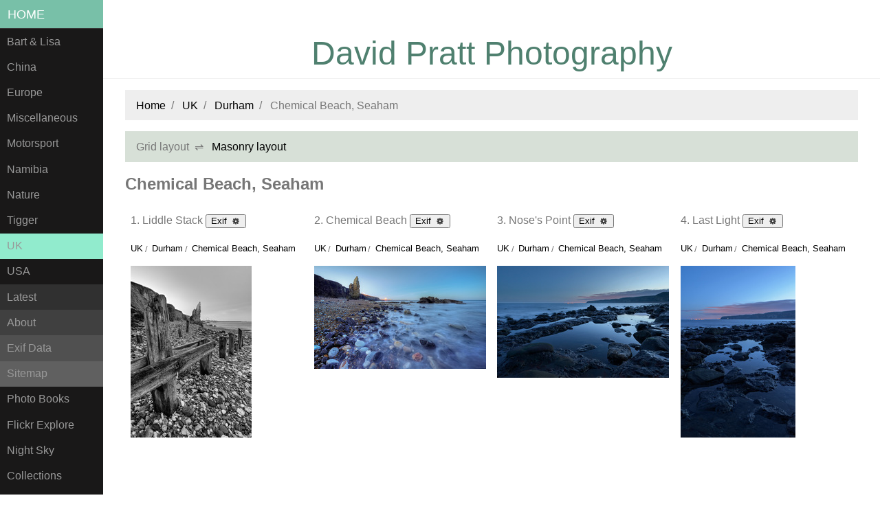

--- FILE ---
content_type: text/html
request_url: https://www.ttarp.co.uk//FLD3-ChemicalBeachSeaham.html
body_size: 3209
content:
<!doctype html><html lang="en"><head><title>David Pratt Photography - Chemical Beach, Seaham</title><link rel="apple-touch-icon" sizes="180x180" href="/apple-touch-icon.png"><link rel="icon" type="image/png" sizes="32x32" href="/favicon-32x32.png"><link rel="icon" type="image/png" sizes="16x16" href="/favicon-16x16.png"><link rel="manifest" href="/manifest.json"><link rel="mask-icon" href="/safari-pinned-tab.svg" color="#5bbad5"><meta name="theme-color" content="#ffffff"><meta charset="utf-8"><meta name="google-site-verification" content="pBgcaLNxxgNYm9lGz8btGk_yOUczoWCZHJto_AgQYeM"><meta name="norton-safeweb-site-verification" content="ovx4c4-cr65z2cfcaw3tdtmshmtk1fdiahwycei0mvul3dwoh3f1tawtchtwlog7v62ry-zh1umy6h1y81xrwj4f9xjaji5iaq70liynbfiwispu4d7a5-3v120rgwph"><meta name="description" content="Photography Gallery"><meta name="keywords" content="photographs, photos, landscape photographs, nature photographs, wildlife photographs, seascape photographs, cityscape photographs, travel photographs, motorsport photographs, landscape, seascape, cityscape, nature, natural, wildlife, city, river, sea, travel, macro"><meta name="author" content="David Pratt"><meta name="viewport" content="width=device-width, initial-scale=1, shrink-to-fit=no"><meta property="og:url" content="http://www.ttarp.co.uk/FLD3-ChemicalBeachSeaham.html"><meta property="og:type" content="website"><meta property="og:title" content="David Pratt Photography - Chemical Beach, Seaham"><meta property="og:description" content="David Pratt Photography - Chemical Beach, Seaham"><meta property="og:image" content="http://www.ttarp.co.uk/images/Europe/Dolomites/05_Lagazuoi/_D850757+0753_TheDyingOfTheLight.jpg"><meta property="og:image:width" content="2000"><meta property="og:image:height" content="1333"><meta property="og:image:type" content="image/jpeg"><link rel="stylesheet" href="css/3.0.0/pure-min.css"><link rel="stylesheet" href="css/3.0.0/grids-responsive-min.css"><link rel="stylesheet" href="css/3.0.0/side-menu-styles-min.css"><link rel="stylesheet" href="css/jquery/jquery-ui.min.css"><link rel="stylesheet" href="css/site-min.css"></head><body><div id="layout"><a href="#menu" id="menuLink" class="menu-link" aria-hidden="true"><span></span></a><div id="menu"><div class="pure-menu"><a class="pure-menu-heading" href="index.html">Home</a><ul class="pure-menu-list"><li class="pure-menu-item"><a href="FLD1-BartAndLisa.html" class="pure-menu-link">Bart &amp; Lisa</a></li><li class="pure-menu-item"><a href="FLD1-China.html" class="pure-menu-link">China</a></li><li class="pure-menu-item"><a href="FLD1-Europe.html" class="pure-menu-link">Europe</a></li><li class="pure-menu-item"><a href="FLD1-Miscellaneous.html" class="pure-menu-link">Miscellaneous</a></li><li class="pure-menu-item"><a href="FLD1-Motorsport.html" class="pure-menu-link">Motorsport</a></li><li class="pure-menu-item"><a href="FLD1-Namibia.html" class="pure-menu-link">Namibia</a></li><li class="pure-menu-item"><a href="FLD1-Nature.html" class="pure-menu-link">Nature</a></li><li class="pure-menu-item"><a href="FLD1-Tigger.html" class="pure-menu-link">Tigger</a></li><li class="pure-menu-item menu-item-focus"><a href="FLD1-UK.html" class="pure-menu-link">UK</a></li><li class="pure-menu-item"><a href="FLD1-USA.html" class="pure-menu-link">USA</a></li><li class="pure-menu-item menu-item-one"><a href="latestFiles.html" class="pure-menu-link">Latest</a></li><li class="pure-menu-item menu-item-two"><a href="about.html" class="pure-menu-link">About</a></li><li class="pure-menu-item menu-item-three"><a href="exifData.html" class="pure-menu-link">Exif Data</a></li><li class="pure-menu-item menu-item-four"><a href="sitemap.html" class="pure-menu-link">Sitemap</a></li><li class="pure-menu-item menu-item"><a href="photoBooks.html" class="pure-menu-link">Photo Books</a></li><li class="pure-menu-item menu-item"><a href="flickrExplore.html" class="pure-menu-link">Flickr Explore</a></li><li class="pure-menu-item menu-item"><a href="nightSky.html" class="pure-menu-link">Night Sky</a></li><li class="pure-menu-item menu-item"><a href="collections.html" class="pure-menu-link">Collections</a></li></ul></div></div><div id="main"><div class="header"><h1>David Pratt Photography</h1></div><div class="content"><ul class="breadcrumb"><li><a href="index.html">Home</a></li><li><a href="FLD1-UK.html">UK</a></li><li><a href="FLD2-Durham.html">Durham</a></li><li>Chemical Beach, Seaham</li></ul><ul class="masonryswitch"><li>Grid layout</li><li><a href="FLD3-ChemicalBeachSeaham-masonry.html">Masonry layout</a></li></ul><h2>Chemical Beach, Seaham</h2><div class="pure-g"><div class="pure-u-1 pure-u-sm-1-1 pure-u-md-1-2 pure-u-lg-1-3 pure-u-xl-1-4"><div class="l-box"><div class="padbottom">1. Liddle Stack <button id="opener1" title="Show Image Exif Data">Exif <span class="ui-icon ui-icon-gear"></span></button></div><div id="dialog1" title="Liddle Stack"><table class="pure-table pure-table-bordered smalltexttable"><tr><th>Parameter</th><th>Value</th></tr><tr><td>Year</td><td>2013</td></tr><tr><td>Month</td><td>12 / December</td></tr><tr><td>Camera</td><td>NIKON D800E</td></tr><tr><td>Lens</td><td>AF-S Nikkor 16-35mm f/4G ED VR</td></tr><tr><td>Focal Length</td><td>23 mm</td></tr><tr><td>Focal Length In 35mm Format</td><td>23 mm</td></tr><tr><td>Teleconverter</td><td>No</td></tr><tr><td>Aperture</td><td>f/11</td></tr><tr><td>Shutter Speed</td><td>6s</td></tr><tr><td>ISO</td><td>ISO 400</td></tr><tr><td>Image Type</td><td>Single exposure</td></tr><tr><td>Exposure Count</td><td>1</td></tr><tr><td>HDR</td><td>No</td></tr><tr><td>Flickr Explore</td><td>N/a</td></tr></table></div><ul class="latestbreadcrumb"><li><a href="FLD1-UK.html">UK</a></li><li><a href="FLD2-Durham.html">Durham</a></li><li><a href="FLD3-ChemicalBeachSeaham.html">Chemical Beach, Seaham</a></li></ul><a href="php/imageViewer.php?alb=FLD3-ChemicalBeachSeaham&img=_D8E3644_LiddleStack.jpg"><img src="thumbnails/THM__D8E3644_LiddleStack.jpg" alt="Liddle Stack" style="width:176px;height:250px"></a></div></div><div class="pure-u-1 pure-u-sm-1-1 pure-u-md-1-2 pure-u-lg-1-3 pure-u-xl-1-4"><div class="l-box"><div class="padbottom">2. Chemical Beach <button id="opener2" title="Show Image Exif Data">Exif <span class="ui-icon ui-icon-gear"></span></button></div><div id="dialog2" title="Chemical Beach"><table class="pure-table pure-table-bordered smalltexttable"><tr><th>Parameter</th><th>Value</th></tr><tr><td>Year</td><td>2013</td></tr><tr><td>Month</td><td>12 / December</td></tr><tr><td>Camera</td><td>NIKON D800E</td></tr><tr><td>Lens</td><td>AF-S Nikkor 16-35mm f/4G ED VR</td></tr><tr><td>Focal Length</td><td>16 mm</td></tr><tr><td>Focal Length In 35mm Format</td><td>16 mm</td></tr><tr><td>Teleconverter</td><td>No</td></tr><tr><td>Aperture</td><td>f/11</td></tr><tr><td>Shutter Speed</td><td>2.5s, 5s, 10s, 20s, 30s</td></tr><tr><td>ISO</td><td>ISO 400</td></tr><tr><td>Image Type</td><td>Composite image</td></tr><tr><td>Exposure Count</td><td>5</td></tr><tr><td>HDR</td><td>No</td></tr><tr><td>Flickr Explore</td><td>N/a</td></tr></table></div><ul class="latestbreadcrumb"><li><a href="FLD1-UK.html">UK</a></li><li><a href="FLD2-Durham.html">Durham</a></li><li><a href="FLD3-ChemicalBeachSeaham.html">Chemical Beach, Seaham</a></li></ul><a href="php/imageViewer.php?alb=FLD3-ChemicalBeachSeaham&img=_D8E3655_6_7_8_9_ChemicalBeach.jpg"><img src="thumbnails/THM__D8E3655_6_7_8_9_ChemicalBeach.jpg" alt="Chemical Beach" style="width:250px;height:150px"></a></div></div><div class="pure-u-1 pure-u-sm-1-1 pure-u-md-1-2 pure-u-lg-1-3 pure-u-xl-1-4"><div class="l-box"><div class="padbottom">3. Nose's Point <button id="opener3" title="Show Image Exif Data">Exif <span class="ui-icon ui-icon-gear"></span></button></div><div id="dialog3" title="Nose's Point"><table class="pure-table pure-table-bordered smalltexttable"><tr><th>Parameter</th><th>Value</th></tr><tr><td>Year</td><td>2013</td></tr><tr><td>Month</td><td>12 / December</td></tr><tr><td>Camera</td><td>NIKON D800E</td></tr><tr><td>Lens</td><td>AF-S Nikkor 16-35mm f/4G ED VR</td></tr><tr><td>Focal Length</td><td>23 mm</td></tr><tr><td>Focal Length In 35mm Format</td><td>23 mm</td></tr><tr><td>Teleconverter</td><td>No</td></tr><tr><td>Aperture</td><td>f/11</td></tr><tr><td>Shutter Speed</td><td>6s, 25s</td></tr><tr><td>ISO</td><td>ISO 800</td></tr><tr><td>Image Type</td><td>Composite image</td></tr><tr><td>Exposure Count</td><td>2</td></tr><tr><td>HDR</td><td>No</td></tr><tr><td>Flickr Explore</td><td>N/a</td></tr></table></div><ul class="latestbreadcrumb"><li><a href="FLD1-UK.html">UK</a></li><li><a href="FLD2-Durham.html">Durham</a></li><li><a href="FLD3-ChemicalBeachSeaham.html">Chemical Beach, Seaham</a></li></ul><a href="php/imageViewer.php?alb=FLD3-ChemicalBeachSeaham&img=_D8E3662%2B4_NosesPoint.jpg"><img src="thumbnails/THM__D8E3662%2B4_NosesPoint.jpg" alt="Nose's Point" style="width:250px;height:163px"></a></div></div><div class="pure-u-1 pure-u-sm-1-1 pure-u-md-1-2 pure-u-lg-1-3 pure-u-xl-1-4"><div class="l-box"><div class="padbottom">4. Last Light <button id="opener4" title="Show Image Exif Data">Exif <span class="ui-icon ui-icon-gear"></span></button></div><div id="dialog4" title="Last Light"><table class="pure-table pure-table-bordered smalltexttable"><tr><th>Parameter</th><th>Value</th></tr><tr><td>Year</td><td>2013</td></tr><tr><td>Month</td><td>12 / December</td></tr><tr><td>Camera</td><td>NIKON D800E</td></tr><tr><td>Lens</td><td>AF-S Nikkor 16-35mm f/4G ED VR</td></tr><tr><td>Focal Length</td><td>30 mm</td></tr><tr><td>Focal Length In 35mm Format</td><td>30 mm</td></tr><tr><td>Teleconverter</td><td>No</td></tr><tr><td>Aperture</td><td>f/11</td></tr><tr><td>Shutter Speed</td><td>30s</td></tr><tr><td>ISO</td><td>ISO 800</td></tr><tr><td>Image Type</td><td>Single exposure</td></tr><tr><td>Exposure Count</td><td>1</td></tr><tr><td>HDR</td><td>No</td></tr><tr><td>Flickr Explore</td><td>N/a</td></tr></table></div><ul class="latestbreadcrumb"><li><a href="FLD1-UK.html">UK</a></li><li><a href="FLD2-Durham.html">Durham</a></li><li><a href="FLD3-ChemicalBeachSeaham.html">Chemical Beach, Seaham</a></li></ul><a href="php/imageViewer.php?alb=FLD3-ChemicalBeachSeaham&img=_D8E3669_LastLight.jpg"><img src="thumbnails/THM__D8E3669_LastLight.jpg" alt="Last Light" style="width:167px;height:250px"></a></div></div><div class="pure-u-1 pure-u-sm-1-1 pure-u-md-1-2 pure-u-lg-1-3 pure-u-xl-1-4"><div class="l-box"><div class="padbottom">5. Breakwater <button id="opener5" title="Show Image Exif Data">Exif <span class="ui-icon ui-icon-gear"></span></button></div><div id="dialog5" title="Breakwater"><table class="pure-table pure-table-bordered smalltexttable"><tr><th>Parameter</th><th>Value</th></tr><tr><td>Year</td><td>2013</td></tr><tr><td>Month</td><td>12 / December</td></tr><tr><td>Camera</td><td>NIKON D800E</td></tr><tr><td>Lens</td><td>AF-S Nikkor 16-35mm f/4G ED VR</td></tr><tr><td>Focal Length</td><td>23 mm</td></tr><tr><td>Focal Length In 35mm Format</td><td>23 mm</td></tr><tr><td>Teleconverter</td><td>No</td></tr><tr><td>Aperture</td><td>f/22</td></tr><tr><td>Shutter Speed</td><td>1s</td></tr><tr><td>ISO</td><td>ISO 100</td></tr><tr><td>Image Type</td><td>Single exposure</td></tr><tr><td>Exposure Count</td><td>1</td></tr><tr><td>HDR</td><td>No</td></tr><tr><td>Flickr Explore</td><td>N/a</td></tr></table></div><ul class="latestbreadcrumb"><li><a href="FLD1-UK.html">UK</a></li><li><a href="FLD2-Durham.html">Durham</a></li><li><a href="FLD3-ChemicalBeachSeaham.html">Chemical Beach, Seaham</a></li></ul><a href="php/imageViewer.php?alb=FLD3-ChemicalBeachSeaham&img=_D8E3676_Breakwater.jpg"><img src="thumbnails/THM__D8E3676_Breakwater.jpg" alt="Breakwater" style="width:250px;height:167px"></a></div></div><div class="pure-u-1 pure-u-sm-1-1 pure-u-md-1-2 pure-u-lg-1-3 pure-u-xl-1-4"><div class="l-box"><div class="padbottom">6. Somewhere Over The Rainbow <button id="opener6" title="Show Image Exif Data">Exif <span class="ui-icon ui-icon-gear"></span></button></div><div id="dialog6" title="Somewhere Over The Rainbow"><table class="pure-table pure-table-bordered smalltexttable"><tr><th>Parameter</th><th>Value</th></tr><tr><td>Year</td><td>2013</td></tr><tr><td>Month</td><td>12 / December</td></tr><tr><td>Camera</td><td>NIKON D800E</td></tr><tr><td>Lens</td><td>AF-S Nikkor 16-35mm f/4G ED VR</td></tr><tr><td>Focal Length</td><td>26 mm</td></tr><tr><td>Focal Length In 35mm Format</td><td>26 mm</td></tr><tr><td>Teleconverter</td><td>No</td></tr><tr><td>Aperture</td><td>f/22</td></tr><tr><td>Shutter Speed</td><td>0.3s</td></tr><tr><td>ISO</td><td>ISO 100</td></tr><tr><td>Image Type</td><td>Single exposure</td></tr><tr><td>Exposure Count</td><td>1</td></tr><tr><td>HDR</td><td>No</td></tr><tr><td>Flickr Explore</td><td>N/a</td></tr></table></div><ul class="latestbreadcrumb"><li><a href="FLD1-UK.html">UK</a></li><li><a href="FLD2-Durham.html">Durham</a></li><li><a href="FLD3-ChemicalBeachSeaham.html">Chemical Beach, Seaham</a></li></ul><a href="php/imageViewer.php?alb=FLD3-ChemicalBeachSeaham&img=_D8E3684_SomewhereOverTheRainbow.jpg"><img src="thumbnails/THM__D8E3684_SomewhereOverTheRainbow.jpg" alt="Somewhere Over The Rainbow" style="width:167px;height:250px"></a></div></div><div class="pure-u-1 pure-u-sm-1-1 pure-u-md-1-2 pure-u-lg-1-3 pure-u-xl-1-4"><div class="l-box"><div class="padbottom">7. Waves and Wheels <button id="opener7" title="Show Image Exif Data">Exif <span class="ui-icon ui-icon-gear"></span></button></div><div id="dialog7" title="Waves and Wheels"><table class="pure-table pure-table-bordered smalltexttable"><tr><th>Parameter</th><th>Value</th></tr><tr><td>Year</td><td>2013</td></tr><tr><td>Month</td><td>12 / December</td></tr><tr><td>Camera</td><td>NIKON D800E</td></tr><tr><td>Lens</td><td>AF-S Zoom-Nikkor 24-70mm f/2.8G ED</td></tr><tr><td>Focal Length</td><td>44 mm</td></tr><tr><td>Focal Length In 35mm Format</td><td>44 mm</td></tr><tr><td>Teleconverter</td><td>No</td></tr><tr><td>Aperture</td><td>f/22</td></tr><tr><td>Shutter Speed</td><td>1s</td></tr><tr><td>ISO</td><td>ISO 50</td></tr><tr><td>Image Type</td><td>Single exposure</td></tr><tr><td>Exposure Count</td><td>1</td></tr><tr><td>HDR</td><td>No</td></tr><tr><td>Flickr Explore</td><td>N/a</td></tr></table></div><ul class="latestbreadcrumb"><li><a href="FLD1-UK.html">UK</a></li><li><a href="FLD2-Durham.html">Durham</a></li><li><a href="FLD3-ChemicalBeachSeaham.html">Chemical Beach, Seaham</a></li></ul><a href="php/imageViewer.php?alb=FLD3-ChemicalBeachSeaham&img=_D8E3811_WavesAndWheels.jpg"><img src="thumbnails/THM__D8E3811_WavesAndWheels.jpg" alt="Waves and Wheels" style="width:250px;height:167px"></a></div></div><div class="pure-u-1 pure-u-sm-1-1 pure-u-md-1-2 pure-u-lg-1-3 pure-u-xl-1-4"><div class="l-box"><div class="padbottom">8. Wheels In Motion <button id="opener8" title="Show Image Exif Data">Exif <span class="ui-icon ui-icon-gear"></span></button></div><div id="dialog8" title="Wheels In Motion"><table class="pure-table pure-table-bordered smalltexttable"><tr><th>Parameter</th><th>Value</th></tr><tr><td>Year</td><td>2013</td></tr><tr><td>Month</td><td>12 / December</td></tr><tr><td>Camera</td><td>NIKON D800E</td></tr><tr><td>Lens</td><td>AF-S Zoom-Nikkor 24-70mm f/2.8G ED</td></tr><tr><td>Focal Length</td><td>70 mm</td></tr><tr><td>Focal Length In 35mm Format</td><td>70 mm</td></tr><tr><td>Teleconverter</td><td>No</td></tr><tr><td>Aperture</td><td>f/22</td></tr><tr><td>Shutter Speed</td><td>1.6s</td></tr><tr><td>ISO</td><td>ISO 50</td></tr><tr><td>Image Type</td><td>Single exposure</td></tr><tr><td>Exposure Count</td><td>1</td></tr><tr><td>HDR</td><td>No</td></tr><tr><td>Flickr Explore</td><td>N/a</td></tr></table></div><ul class="latestbreadcrumb"><li><a href="FLD1-UK.html">UK</a></li><li><a href="FLD2-Durham.html">Durham</a></li><li><a href="FLD3-ChemicalBeachSeaham.html">Chemical Beach, Seaham</a></li></ul><a href="php/imageViewer.php?alb=FLD3-ChemicalBeachSeaham&img=_D8E3823_WheelsInMotion.jpg"><img src="thumbnails/THM__D8E3823_WheelsInMotion.jpg" alt="Wheels In Motion" style="width:250px;height:90px"></a></div></div><div class="pure-u-1 pure-u-sm-1-1 pure-u-md-1-2 pure-u-lg-1-3 pure-u-xl-1-4"><div class="l-box"><div class="padbottom">9. Standing In The Surf <button id="opener9" title="Show Image Exif Data">Exif <span class="ui-icon ui-icon-gear"></span></button></div><div id="dialog9" title="Standing In The Surf"><table class="pure-table pure-table-bordered smalltexttable"><tr><th>Parameter</th><th>Value</th></tr><tr><td>Year</td><td>2013</td></tr><tr><td>Month</td><td>12 / December</td></tr><tr><td>Camera</td><td>NIKON D800E</td></tr><tr><td>Lens</td><td>AF-S Nikkor 16-35mm f/4G ED VR</td></tr><tr><td>Focal Length</td><td>28 mm</td></tr><tr><td>Focal Length In 35mm Format</td><td>28 mm</td></tr><tr><td>Teleconverter</td><td>No</td></tr><tr><td>Aperture</td><td>f/16</td></tr><tr><td>Shutter Speed</td><td>4s</td></tr><tr><td>ISO</td><td>ISO 100</td></tr><tr><td>Image Type</td><td>Single exposure</td></tr><tr><td>Exposure Count</td><td>1</td></tr><tr><td>HDR</td><td>No</td></tr><tr><td>Flickr Explore</td><td>N/a</td></tr></table></div><ul class="latestbreadcrumb"><li><a href="FLD1-UK.html">UK</a></li><li><a href="FLD2-Durham.html">Durham</a></li><li><a href="FLD3-ChemicalBeachSeaham.html">Chemical Beach, Seaham</a></li></ul><a href="php/imageViewer.php?alb=FLD3-ChemicalBeachSeaham&img=_D8E3833_StandingInTheSurf.jpg"><img src="thumbnails/THM__D8E3833_StandingInTheSurf.jpg" alt="Standing In The Surf" style="width:250px;height:167px"></a></div></div></div><div class="footer"><div class="pure-g"><div class="pure-u-1 pure-u-sm-1-1 pure-u-md-1-1 pure-u-lg-1-3 pure-u-xl-1-3"><div class="social"><a href="https://www.flickr.com/photos/ttarpd/" target="_blank"><img src="css/social_flickr_box.png" alt="Flickr" style="width:50px;height:50px">flickr.com/photos/ttarpd/</a></div></div><div class="pure-u-1 pure-u-sm-1-1 pure-u-md-1-1 pure-u-lg-1-3 pure-u-xl-1-3"><div class="social"><a href="https://www.instagram.com/ttarpd/" target="_blank"><img src="css/IG_Glyph_Fill.png" alt="Instagram" style="width:50px;height:50px">instagram.com/ttarpd/</a></div></div><div class="pure-u-1 pure-u-sm-1-1 pure-u-md-1-1 pure-u-lg-1-3 pure-u-xl-1-3"><div class="social"><a href="https://twitter.com/ttarpd" target="_blank"><img src="css/Twitter_Social_Icon_Rounded_Square_Color.png" alt="Twitter" style="width:50px;height:50px">twitter.com/ttarpd</a></div></div></div><p>&copy; Copyright 2002-2025 David Pratt. All rights reserved.</p></div></div></div></div><script src="js/jquery/jquery-3.7.1.min.js"></script><script src="js/ui.js"></script><script src="js/jquery/jquery-ui.min.js"></script><script>$(function() {$("#dialog1").dialog({autoOpen: false,buttons: {Close: function() {$(this).dialog("close");}}});$("#opener1").on("click", function() {$("#dialog1").dialog("open");});$("#dialog2").dialog({autoOpen: false,buttons: {Close: function() {$(this).dialog("close");}}});$("#opener2").on("click", function() {$("#dialog2").dialog("open");});$("#dialog3").dialog({autoOpen: false,buttons: {Close: function() {$(this).dialog("close");}}});$("#opener3").on("click", function() {$("#dialog3").dialog("open");});$("#dialog4").dialog({autoOpen: false,buttons: {Close: function() {$(this).dialog("close");}}});$("#opener4").on("click", function() {$("#dialog4").dialog("open");});$("#dialog5").dialog({autoOpen: false,buttons: {Close: function() {$(this).dialog("close");}}});$("#opener5").on("click", function() {$("#dialog5").dialog("open");});$("#dialog6").dialog({autoOpen: false,buttons: {Close: function() {$(this).dialog("close");}}});$("#opener6").on("click", function() {$("#dialog6").dialog("open");});$("#dialog7").dialog({autoOpen: false,buttons: {Close: function() {$(this).dialog("close");}}});$("#opener7").on("click", function() {$("#dialog7").dialog("open");});$("#dialog8").dialog({autoOpen: false,buttons: {Close: function() {$(this).dialog("close");}}});$("#opener8").on("click", function() {$("#dialog8").dialog("open");});$("#dialog9").dialog({autoOpen: false,buttons: {Close: function() {$(this).dialog("close");}}});$("#opener9").on("click", function() {$("#dialog9").dialog("open");});});</script></body></html>

--- FILE ---
content_type: text/css
request_url: https://www.ttarp.co.uk//css/3.0.0/side-menu-styles-min.css
body_size: 2038
content:
body{color:#777}.pure-img-responsive{max-width:100%;height:auto}#layout,#menu,.menu-link{-webkit-transition:all 0.2s ease-out;-moz-transition:all 0.2s ease-out;-ms-transition:all 0.2s ease-out;-o-transition:all 0.2s ease-out;transition:all 0.2s ease-out}#layout{position:relative;left:0;padding-left:0}#layout.active #menu{left:150px;width:150px}#layout.active .menu-link{left:150px}.content{margin:0 auto;padding:0 2em;max-width:1500px;margin-bottom:50px;line-height:1.6em}.header{margin:0;color:#333;text-align:center;padding:2.5em 2em 0;border-bottom:1px solid #eee}.header h1{margin:.2em 0;font-size:3em;font-weight:300}.header h2{font-weight:300;color:#ccc;padding:0;margin-top:0}.content-subhead{margin:50px 0 20px 0;font-weight:300;color:#888}#menu{margin-left:-150px;width:150px;position:fixed;top:0;left:0;bottom:0;z-index:1000;background:#191818;overflow-y:auto}#menu a{color:#999;border:none;padding:.6em 0 .6em .6em}#menu .pure-menu,#menu .pure-menu ul{border:none;background:transparent}#menu .pure-menu ul,#menu .pure-menu .menu-item-divided{border-top:1px solid #333}#menu .pure-menu li a:hover,#menu .pure-menu li a:focus{background:#333}#menu .pure-menu-selected,#menu .pure-menu-heading{background:#1f8dd6}#menu .pure-menu-selected a{color:#fff}#menu .pure-menu-heading{font-size:110%;color:#fff;margin:0}.menu-link{position:fixed;display:block;top:0;left:0;background:#000;background:rgba(0,0,0,.7);font-size:10px;z-index:10;width:2em;height:auto;padding:2.1em 1.6em}.menu-link:hover,.menu-link:focus{background:#000}.menu-link span{position:relative;display:block}.menu-link span,.menu-link span:before,.menu-link span:after{background-color:#fff;pointer-events:none;width:100%;height:.2em}.menu-link span:before,.menu-link span:after{position:absolute;margin-top:-.6em;content:" "}.menu-link span:after{margin-top:.6em}@media (min-width:48em){.header,.content{padding-left:2em;padding-right:2em}#layout{padding-left:150px;left:0}#menu{left:150px}.menu-link{position:fixed;left:150px;display:none}#layout.active .menu-link{left:150px}}@media (max-width:48em){#layout.active{position:relative;left:150px}}

--- FILE ---
content_type: text/css
request_url: https://www.ttarp.co.uk//css/site-min.css
body_size: 3422
content:
.footer,.smalltexttable,button{font-size:80%}input,table{width:100%}.clt,.clt li,.clt ul,.otro-blockquote{position:relative}.camera,.yearsEven,.yearsOdd{transition:fill .3s;cursor:default;font-weight:700}.l-box{padding:.5em .5em 4em}.padbottom{padding-bottom:.2em}ul.yearlist{padding:.3em;list-style:none;background-color:#fafafa}ul.breadcrumb,ul.masonryswitch{padding:.6em 1em;list-style:none}ul.breadcrumb li,ul.latestbreadcrumb li,ul.latestbreadcrumb-fullsize li,ul.masonryswitch li,ul.yearlist li{display:inline}ul.yearlist li+li:before{padding:.3em;content:"/\00a0"}ul.breadcrumb{background-color:#eee}ul.breadcrumb li+li:before,ul.latestbreadcrumb-fullsize li+li:before{padding:.5em;content:"/\00a0"}ul.masonryswitch{background-color:#d7e0d7}ul.masonryswitch li+li:before{padding:.5em;content:"\21cc\00a0"}.smalltexttable{border-collapse:collapse}ul.latestbreadcrumb{padding:0;list-style:none;font-size:80%}ul.latestbreadcrumb li+li:before{padding:.2em;content:"/\00a0"}ul.latestbreadcrumb-fullsize{margin:0;padding:0;list-style:none;font-size:100%}.otro-blockquote{width:40%;margin:3em auto;font-style:italic;color:#555;padding:1.2em 2em 1.2em 4em;border-left:.5em solid #78c0a8;line-height:1.6;background:#ededed}.pure-table-horizontal td,.pure-table-horizontal th,.url-box{padding:.3em}.tab,.tabcontent{border:1px solid #78c0a8}.otro-blockquote::before{content:"\201C";color:#78c0a8;font-size:4em;position:absolute;left:10px;top:-10px}.otro-blockquote::after{content:''}.otro-blockquote span{display:block;color:#333;font-style:normal;font-weight:700;margin-top:1em}#menu .pure-menu-heading,#menu .pure-menu-selected{background:#78c0a8}.menu-item-one{background:#303030}.menu-item-two{background:#404040}.menu-item-three{background:#505050}.menu-item-four{background:#606060}.menu-item-focus{background:#91ebcd}.textwrap{float:left;margin-right:1em}.url-box{margin:5px;background-color:#fafafa}.footer{padding-top:1em}.social img{vertical-align:middle}.header h1{color:#4f806f}input{margin-bottom:1em}th{position:sticky;top:0;background:#83d4b9}.pure-table-horizontal ul{padding:0;margin:0}a{text-decoration:none}a:link,a:visited{color:#000}a:hover{color:#78c0a8;text-decoration:underline}.clt ul{list-style:none;padding-left:2em;padding-bottom:.8em}.clt li{padding-bottom:.5em}.clt li::after,.clt li::before{content:"";position:absolute;left:-1.5em}.clt li::before{border-top:1px solid #000;top:.6em;width:1em;height:0}.clt li::after{border-left:1px solid #000;height:100%;top:.2em}.clt ul>li:last-child::after{height:.4em}.tab{overflow:hidden;background-color:#f1f1f1}.tab button{background-color:inherit;float:left;border:none;outline:0;cursor:pointer;padding:.9em 1em;transition:.3s}.tab button:hover{background-color:#ddd}.tab button.active{background-color:#78c0a8}.tabcontent{display:none;padding:.8em;border-top:none;animation:1s fadeEffect}@keyframes fadeEffect{from{opacity:0}to{opacity:1}}html{overflow-y:scroll}body{font-family:sans-serif}.grid:after{content:'';display:block;clear:both}.grid-item,.grid-sizer{width:160px}.grid-item{float:left;margin-bottom:10px}.grid-item img{display:block;max-width:100%}.grid-item .l-box{padding:0}svg{font-family:Helvetica,'Open Sans',sans-serif}.blackText{fill:black}.whiteText{fill:white}.camera{fill:#61462A}.yearsOdd{fill:#E1D3C4}.yearsEven{fill:#DBB995}.barEven,.barOdd{transition:fill .3s;cursor:pointer}.barOdd{fill:#C3D9E0}.barEven{fill:#77B1C7}.barEven:focus,.barEven:hover,.barOdd:focus,.barOdd:hover{fill:red!important}.grid{fill:#C0C0C0}